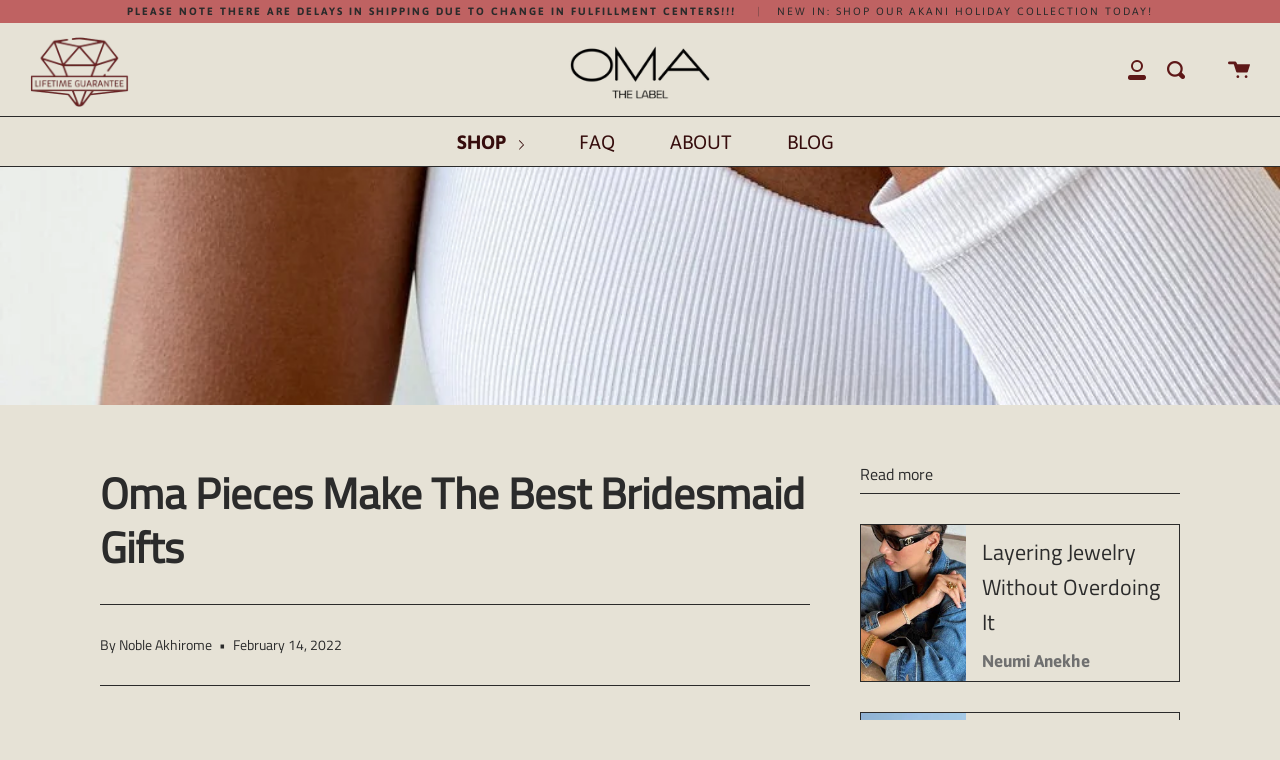

--- FILE ---
content_type: text/javascript
request_url: https://omathelabel.com/cdn/shop/t/34/assets/custom.js?v=155175304017180625851762231481
body_size: -423
content:
document.addEventListener("DOMContentLoaded",function(){const toggleBtn=document.getElementById("toggleBtn"),shortContent=document.getElementById("shortContent"),fullContent=document.getElementById("fullContent"),richTextField=document.querySelector(".metafield-rich_text_field");toggleBtn.addEventListener("click",function(){fullContent.style.display==="block"?(fullContent.style.display="none",shortContent.style.display="block",toggleBtn.textContent="Show More",richTextField&&(richTextField.style.display="block")):(fullContent.style.display="block",toggleBtn.textContent="Show Less",richTextField&&(richTextField.style.display="none"))})}),document.addEventListener("DOMContentLoaded",function(){document.querySelectorAll("h2.visually-hidden").forEach(function(el){let span=document.createElement("span");span.innerHTML=el.innerHTML,span.className=el.className,el.parentNode.replaceChild(span,el)})}),document.addEventListener("DOMContentLoaded",function(){var container=document.querySelector("#shortContent .metafield-rich_text_field");container&&container.querySelectorAll("h2").forEach(function(el){let span=document.createElement("span");span.innerHTML=el.innerHTML,span.className=el.className,el.parentNode.replaceChild(span,el)})});
//# sourceMappingURL=/cdn/shop/t/34/assets/custom.js.map?v=155175304017180625851762231481
